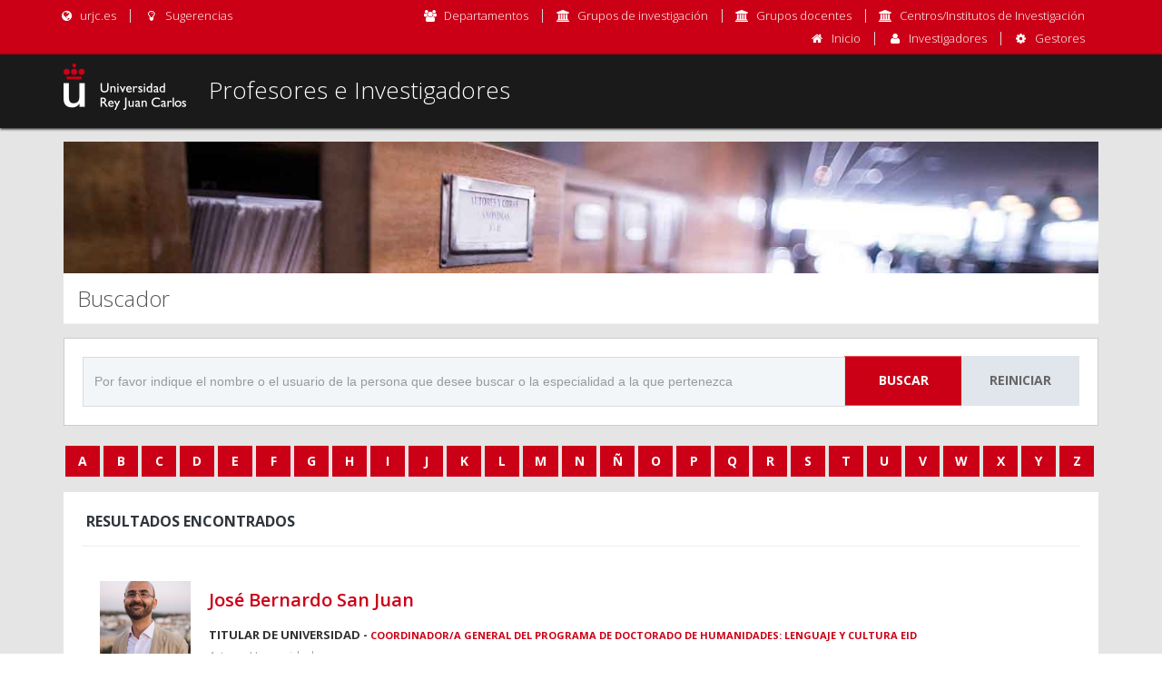

--- FILE ---
content_type: text/html; charset=UTF-8
request_url: https://servicios.urjc.es/pdi/FFI.2
body_size: 4670
content:

<!DOCTYPE html><html lang="en">
    <head>
        <meta charset="utf-8">
        <meta http-equiv="Content-Security-Policy" content="upgrade-insecure-requests">
        <title>Profesores e Investigadores</title>
        <meta name="viewport" content="width=device-width, initial-scale=1.0">
<meta http-equiv="X-UA-Compatible" content="IE=edge">                <!-- Le styles -->
        <link href="/plantilla/img/favicon.ico" rel="shortcut icon" type="image/vnd.microsoft.icon">
<link href="https://fonts.googleapis.com/css?family=Open+Sans:300,400,600,700|PT+Sans+Narrow|Source+Sans+Pro:200,300,400,600,700,900&amp;amp;subset=all" media="screen" rel="stylesheet" type="text/css">
<link href="/plantilla/assets/global/plugins/bootstrap-modal/css/bootstrap-modal.css" media="screen" rel="stylesheet" type="text/css">
<link href="/plantilla/assets/global/plugins/bootstrap-fileinput/bootstrap-fileinput.css" media="screen" rel="stylesheet" type="text/css">
<link href="/plantilla/assets/global/plugins/ion.rangeslider/css/ion.rangeSlider.css" media="screen" rel="stylesheet" type="text/css">
<link href="/plantilla/assets/global/plugins/ion.rangeslider/css/ion.rangeSlider.skinFlat.css" media="screen" rel="stylesheet" type="text/css">
<link href="/plantilla/assets/global/plugins/essentials-plugins.min.css" media="screen" rel="stylesheet" type="text/css">
<link href="/plantilla/assets/pages/css/search.min.css" media="screen" rel="stylesheet" type="text/css">
<link href="/plantilla/assets/pages/css/profile.min.css" media="screen" rel="stylesheet" type="text/css">
<link href="/plantilla/assets/layouts/frontend/layout.min.css" media="screen" rel="stylesheet" type="text/css">
<link href="/pdi/public/external/fancybox/fancybox.css" media="screen" rel="stylesheet" type="text/css">
<link href="/pdi/public/css/custom.css" media="screen" rel="stylesheet" type="text/css">    <style>
            </style>

    </head>
    <body class="page-container-bg-solid">
        <!-- BEGIN TOP BAR -->
        <div class="pre-header" style="">
            <div class="container container-fluid-sm">
                <div class="row">
                    <!-- BEGIN TOP BAR LEFT PART -->
                    <div class="col-md-3 col-sm-3 additional-shop-info pull-left">
                        <ul class="list-unstyled list-inline">
                                  
                        </ul>
                    </div>
                    <!-- END TOP BAR LEFT PART -->
                    <!-- BEGIN TOP BAR MENU -->
                    <div class="col-md-9 col-sm-9 login-reg-links pull-right">
                        <ul class="list-unstyled list-inline pull-right">
                            <li>
                                <i class="fa fa-users"></i>
                                <a href="/pdi/departamentos">Departamentos</a>
                            </li>
                            <li>
                                <i class="fa fa-university"></i>
                                <a href="/pdi/grupos-investigacion">Grupos de investigación</a>
                            </li>
                            <li>
                                <i class="fa fa-university"></i>
                                <a href="/pdi/grupos-innovacion">Grupos docentes</a>
                            </li>
                            <li>
                                <i class="fa fa-university"></i>
                                <a href="/pdi/centros-institutos-investigacion">Centros/Institutos de Investigación</a>
                            </li>
                        </ul>
                    </div>
                    <div class="col-md-9 col-sm-9 login-reg-links pull-right">
                        <ul class="list-unstyled list-inline pull-right">
                            <li>
                                <i class="fa fa-home"></i>
                                <a href="/pdi/">Inicio</a>
                            </li>

                                                            <li>
                                    <i class="fa fa-user topbar-info-icon top-2"></i>
                                    <a href="/pdi/login">Investigadores</a>
                                </li>
                                <li>
                                    <i class="fa fa-cog topbar-info-icon top-2"></i>
                                    <a href="/pdi/admin/login">Gestores</a>
                                </li>
                            
                                                    </ul>
                    </div>
                    <!-- END TOP BAR MENU -->
                </div>
            </div>
        </div>
        <!-- END TOP BAR -->

        <!-- BEGIN HEADER -->
        <div class="header" style="box-shadow: 0 1px 3px #000; ">
            <div class="container">
                <div class="navbar-header">

                    <!-- BEGIN LOGO (you can use logo image instead of text)-->
                    <a class="site-logo" href="/pdi/FFI.2">
                        <img id="logo-base" src="/plantilla/img/URJC-Logo.png" alt="Universidad Rey Juan Carlos">
                        <img id="logo-mini" src="/plantilla/img/U-LOGO.png" alt="Universidad Rey Juan Carlos">
                    </a>
                    <!-- END LOGO -->
                </div>

                
                <div class="nav navbar-nav pull-left">
                    <div class="navbar-text">
                        <h2 style="font-size: 26px">Profesores e Investigadores                        </h2>
                    </div>
                </div>

                <!-- BEGIN NAVIGATION -->
                <div class="header-navigation pull-right font-transform-inherit">
                    <ul>
                                            </ul>
                </div>
                <!-- END NAVIGATION -->
            </div>
        </div>
        <!-- Header END -->

        <!--[if lt IE 9]>
        <script>
            alert(" !Atención! \n\nLa versión de navegador que estás utilizando no es compatible con esta aplicación. \n\nNavegadores compatibles: Internet Explorer 9 ó superior. Mozilla Firefox, Google Chrome, Safari.");
        </script>
        <![endif]-->

        <!-- CONTENIDO DE LA PAGINA -->
        <!-- BEGIN PAGE CONTAINER -->
        <div class="page-content page-container">
            <div class="container">
                <div style="padding-left:15px;padding-right: 15px; ">
                    <!-- BEGIN BREADCRUMBS -->
                    <div class="row breadcrumbs margin-top-15 margin-bottom-15" style="border-top: none; ">
                                                    <img src="/pdi/public/img/cover_cv.jpg" alt="Departamentos" style="max-width: 100%; height: auto;" width="100%" height="180">
                                                    <div class="col-md-12">
                            <h2>Buscador                            </h2>
                        </div>
                    </div>
                </div>
                <!-- END BREADCRUMBS -->
                <!-- BEGIN CONTAINER -->
                

<div class="row margin-top-15">
    <div class="col-md-12">
        <div class="search-page search-content-1">
            <div class="search-bar bordered" style="margin-bottom: 20px;">
                <form action="/pdi/" class="cv-form" name="buscadorForm" role="form" method="post">
                    <div class="row">
                        <div class="col-md-12">
                            <div class="input-group">
                                <input type="text" class="form-control" placeholder="Por favor indique el nombre o el usuario de la persona que desee buscar o la especialidad a la que pertenezca" name="busqueda" value="" autofocus>
                                <span class="input-group-btn">
                                    <button class="btn red uppercase bold" type="submit">Buscar</button>
                                    <button class="btn default uppercase bold" type="button" onclick="window.location.href = '/pdi/'">Reiniciar</button>
                                </span>
                            </div>
                        </div>
                    </div> 
                </form>
            </div>
        </div>
    </div>
</div>

<div class="row margin-bottom-15">
    <div class="col-md-12">
        <center>
            
                            <div class="div_abc">
                    <form action="/pdi/" class="cv-form" style="display: inline" name="buscadorForm" role="form" method="post" style="margin:5px">
                        <input type="hidden" name="busqueda" value="A">
                        <input type="hidden" name="busquedaApellido" value="1">
                        <button style="min-width: 38px" type="submit" class="btn btn-primary"><b>A</b></button>
                    </form>
                </div>
                            <div class="div_abc">
                    <form action="/pdi/" class="cv-form" style="display: inline" name="buscadorForm" role="form" method="post" style="margin:5px">
                        <input type="hidden" name="busqueda" value="B">
                        <input type="hidden" name="busquedaApellido" value="1">
                        <button style="min-width: 38px" type="submit" class="btn btn-primary"><b>B</b></button>
                    </form>
                </div>
                            <div class="div_abc">
                    <form action="/pdi/" class="cv-form" style="display: inline" name="buscadorForm" role="form" method="post" style="margin:5px">
                        <input type="hidden" name="busqueda" value="C">
                        <input type="hidden" name="busquedaApellido" value="1">
                        <button style="min-width: 38px" type="submit" class="btn btn-primary"><b>C</b></button>
                    </form>
                </div>
                            <div class="div_abc">
                    <form action="/pdi/" class="cv-form" style="display: inline" name="buscadorForm" role="form" method="post" style="margin:5px">
                        <input type="hidden" name="busqueda" value="D">
                        <input type="hidden" name="busquedaApellido" value="1">
                        <button style="min-width: 38px" type="submit" class="btn btn-primary"><b>D</b></button>
                    </form>
                </div>
                            <div class="div_abc">
                    <form action="/pdi/" class="cv-form" style="display: inline" name="buscadorForm" role="form" method="post" style="margin:5px">
                        <input type="hidden" name="busqueda" value="E">
                        <input type="hidden" name="busquedaApellido" value="1">
                        <button style="min-width: 38px" type="submit" class="btn btn-primary"><b>E</b></button>
                    </form>
                </div>
                            <div class="div_abc">
                    <form action="/pdi/" class="cv-form" style="display: inline" name="buscadorForm" role="form" method="post" style="margin:5px">
                        <input type="hidden" name="busqueda" value="F">
                        <input type="hidden" name="busquedaApellido" value="1">
                        <button style="min-width: 38px" type="submit" class="btn btn-primary"><b>F</b></button>
                    </form>
                </div>
                            <div class="div_abc">
                    <form action="/pdi/" class="cv-form" style="display: inline" name="buscadorForm" role="form" method="post" style="margin:5px">
                        <input type="hidden" name="busqueda" value="G">
                        <input type="hidden" name="busquedaApellido" value="1">
                        <button style="min-width: 38px" type="submit" class="btn btn-primary"><b>G</b></button>
                    </form>
                </div>
                            <div class="div_abc">
                    <form action="/pdi/" class="cv-form" style="display: inline" name="buscadorForm" role="form" method="post" style="margin:5px">
                        <input type="hidden" name="busqueda" value="H">
                        <input type="hidden" name="busquedaApellido" value="1">
                        <button style="min-width: 38px" type="submit" class="btn btn-primary"><b>H</b></button>
                    </form>
                </div>
                            <div class="div_abc">
                    <form action="/pdi/" class="cv-form" style="display: inline" name="buscadorForm" role="form" method="post" style="margin:5px">
                        <input type="hidden" name="busqueda" value="I">
                        <input type="hidden" name="busquedaApellido" value="1">
                        <button style="min-width: 38px" type="submit" class="btn btn-primary"><b>I</b></button>
                    </form>
                </div>
                            <div class="div_abc">
                    <form action="/pdi/" class="cv-form" style="display: inline" name="buscadorForm" role="form" method="post" style="margin:5px">
                        <input type="hidden" name="busqueda" value="J">
                        <input type="hidden" name="busquedaApellido" value="1">
                        <button style="min-width: 38px" type="submit" class="btn btn-primary"><b>J</b></button>
                    </form>
                </div>
                            <div class="div_abc">
                    <form action="/pdi/" class="cv-form" style="display: inline" name="buscadorForm" role="form" method="post" style="margin:5px">
                        <input type="hidden" name="busqueda" value="K">
                        <input type="hidden" name="busquedaApellido" value="1">
                        <button style="min-width: 38px" type="submit" class="btn btn-primary"><b>K</b></button>
                    </form>
                </div>
                            <div class="div_abc">
                    <form action="/pdi/" class="cv-form" style="display: inline" name="buscadorForm" role="form" method="post" style="margin:5px">
                        <input type="hidden" name="busqueda" value="L">
                        <input type="hidden" name="busquedaApellido" value="1">
                        <button style="min-width: 38px" type="submit" class="btn btn-primary"><b>L</b></button>
                    </form>
                </div>
                            <div class="div_abc">
                    <form action="/pdi/" class="cv-form" style="display: inline" name="buscadorForm" role="form" method="post" style="margin:5px">
                        <input type="hidden" name="busqueda" value="M">
                        <input type="hidden" name="busquedaApellido" value="1">
                        <button style="min-width: 38px" type="submit" class="btn btn-primary"><b>M</b></button>
                    </form>
                </div>
                            <div class="div_abc">
                    <form action="/pdi/" class="cv-form" style="display: inline" name="buscadorForm" role="form" method="post" style="margin:5px">
                        <input type="hidden" name="busqueda" value="N">
                        <input type="hidden" name="busquedaApellido" value="1">
                        <button style="min-width: 38px" type="submit" class="btn btn-primary"><b>N</b></button>
                    </form>
                </div>
                            <div class="div_abc">
                    <form action="/pdi/" class="cv-form" style="display: inline" name="buscadorForm" role="form" method="post" style="margin:5px">
                        <input type="hidden" name="busqueda" value="Ñ">
                        <input type="hidden" name="busquedaApellido" value="1">
                        <button style="min-width: 38px" type="submit" class="btn btn-primary"><b>Ñ</b></button>
                    </form>
                </div>
                            <div class="div_abc">
                    <form action="/pdi/" class="cv-form" style="display: inline" name="buscadorForm" role="form" method="post" style="margin:5px">
                        <input type="hidden" name="busqueda" value="O">
                        <input type="hidden" name="busquedaApellido" value="1">
                        <button style="min-width: 38px" type="submit" class="btn btn-primary"><b>O</b></button>
                    </form>
                </div>
                            <div class="div_abc">
                    <form action="/pdi/" class="cv-form" style="display: inline" name="buscadorForm" role="form" method="post" style="margin:5px">
                        <input type="hidden" name="busqueda" value="P">
                        <input type="hidden" name="busquedaApellido" value="1">
                        <button style="min-width: 38px" type="submit" class="btn btn-primary"><b>P</b></button>
                    </form>
                </div>
                            <div class="div_abc">
                    <form action="/pdi/" class="cv-form" style="display: inline" name="buscadorForm" role="form" method="post" style="margin:5px">
                        <input type="hidden" name="busqueda" value="Q">
                        <input type="hidden" name="busquedaApellido" value="1">
                        <button style="min-width: 38px" type="submit" class="btn btn-primary"><b>Q</b></button>
                    </form>
                </div>
                            <div class="div_abc">
                    <form action="/pdi/" class="cv-form" style="display: inline" name="buscadorForm" role="form" method="post" style="margin:5px">
                        <input type="hidden" name="busqueda" value="R">
                        <input type="hidden" name="busquedaApellido" value="1">
                        <button style="min-width: 38px" type="submit" class="btn btn-primary"><b>R</b></button>
                    </form>
                </div>
                            <div class="div_abc">
                    <form action="/pdi/" class="cv-form" style="display: inline" name="buscadorForm" role="form" method="post" style="margin:5px">
                        <input type="hidden" name="busqueda" value="S">
                        <input type="hidden" name="busquedaApellido" value="1">
                        <button style="min-width: 38px" type="submit" class="btn btn-primary"><b>S</b></button>
                    </form>
                </div>
                            <div class="div_abc">
                    <form action="/pdi/" class="cv-form" style="display: inline" name="buscadorForm" role="form" method="post" style="margin:5px">
                        <input type="hidden" name="busqueda" value="T">
                        <input type="hidden" name="busquedaApellido" value="1">
                        <button style="min-width: 38px" type="submit" class="btn btn-primary"><b>T</b></button>
                    </form>
                </div>
                            <div class="div_abc">
                    <form action="/pdi/" class="cv-form" style="display: inline" name="buscadorForm" role="form" method="post" style="margin:5px">
                        <input type="hidden" name="busqueda" value="U">
                        <input type="hidden" name="busquedaApellido" value="1">
                        <button style="min-width: 38px" type="submit" class="btn btn-primary"><b>U</b></button>
                    </form>
                </div>
                            <div class="div_abc">
                    <form action="/pdi/" class="cv-form" style="display: inline" name="buscadorForm" role="form" method="post" style="margin:5px">
                        <input type="hidden" name="busqueda" value="V">
                        <input type="hidden" name="busquedaApellido" value="1">
                        <button style="min-width: 38px" type="submit" class="btn btn-primary"><b>V</b></button>
                    </form>
                </div>
                            <div class="div_abc">
                    <form action="/pdi/" class="cv-form" style="display: inline" name="buscadorForm" role="form" method="post" style="margin:5px">
                        <input type="hidden" name="busqueda" value="W">
                        <input type="hidden" name="busquedaApellido" value="1">
                        <button style="min-width: 38px" type="submit" class="btn btn-primary"><b>W</b></button>
                    </form>
                </div>
                            <div class="div_abc">
                    <form action="/pdi/" class="cv-form" style="display: inline" name="buscadorForm" role="form" method="post" style="margin:5px">
                        <input type="hidden" name="busqueda" value="X">
                        <input type="hidden" name="busquedaApellido" value="1">
                        <button style="min-width: 38px" type="submit" class="btn btn-primary"><b>X</b></button>
                    </form>
                </div>
                            <div class="div_abc">
                    <form action="/pdi/" class="cv-form" style="display: inline" name="buscadorForm" role="form" method="post" style="margin:5px">
                        <input type="hidden" name="busqueda" value="Y">
                        <input type="hidden" name="busquedaApellido" value="1">
                        <button style="min-width: 38px" type="submit" class="btn btn-primary"><b>Y</b></button>
                    </form>
                </div>
                            <div class="div_abc">
                    <form action="/pdi/" class="cv-form" style="display: inline" name="buscadorForm" role="form" method="post" style="margin:5px">
                        <input type="hidden" name="busqueda" value="Z">
                        <input type="hidden" name="busquedaApellido" value="1">
                        <button style="min-width: 38px" type="submit" class="btn btn-primary"><b>Z</b></button>
                    </form>
                </div>
                    </center>
    </div>
</div>

    <div class="search-page search-content-1">
        <div class="row">
            <div class="col-md-12">
                <div class="portlet light">
                    <div class="portlet-title">
                        <div class="caption">
                            <i class="icon-edit font-dark"></i>
                            <span class="caption-subject font-dark bold uppercase">Resultados encontrados</span>
                        </div>
                    </div>
                    <div class="portlet-body">
                        <div class="search-container ">                 
                            <ul>
                                
                                    <li class="search-item margin-bottom-15" style="padding-bottom: 32px">
                                        <a onclick="cargando();" href="/pdi/ver/jose.bernardo">
                                            <object data="https://servicios.urjc.es/fotourjc/get-imagen-service/5Z4b12ZtVYhBfMECv4K2eYCvYfGAmneQ0QE/jose.bernardo/cvpdi" type="image/png" class="img-responsive">
                                                <img src="/pdi/public/img/usuario-urjc.svg" class="img-responsive" style="border-radius:0px !important;"/>
                                            </object>
                                        </a>

                                        
                                        <div class="search-content">
                                            <h2 class="search-title">
                                                <a onclick="cargando();" href="/pdi/ver/jose.bernardo">
                                                    José Bernardo San Juan                                                </a>
                                            </h2>
                                            <h4 class="search-job profile-usertitle-job">Titular de Universidad  
                                                 -                                                 <span class="profile-stat-text">Coordinador/a General del Programa de Doctorado de Humanidades: Lenguaje y Cultura EID</span>
                                            </h4>

                                            <p class="search-desc"> Artes y Humanidades </p>
                                        </div>
                                    </li>
                                    
                                    <li class="search-item margin-bottom-15" style="padding-bottom: 32px">
                                        <a onclick="cargando();" href="/pdi/ver/cesar.fernandez.garcia">
                                            <object data="https://servicios.urjc.es/fotourjc/get-imagen-service/5Z4b12ZtVYhBfMECv4K2eYCvYfGAmneQ0QE/cesar.fernandez.garcia/cvpdi" type="image/png" class="img-responsive">
                                                <img src="/pdi/public/img/usuario-urjc.svg" class="img-responsive" style="border-radius:0px !important;"/>
                                            </object>
                                        </a>

                                        
                                        <div class="search-content">
                                            <h2 class="search-title">
                                                <a onclick="cargando();" href="/pdi/ver/cesar.fernandez.garcia">
                                                    César Fernández García                                                </a>
                                            </h2>
                                            <h4 class="search-job profile-usertitle-job">Profesor/a Asociado/a  
                                                                                                <span class="profile-stat-text"></span>
                                            </h4>

                                            <p class="search-desc"> Ciencias de la Educación </p>
                                        </div>
                                    </li>
                                    
                                    <li class="search-item margin-bottom-15" style="padding-bottom: 32px">
                                        <a onclick="cargando();" href="/pdi/ver/maria.frodriguez">
                                            <object data="https://servicios.urjc.es/fotourjc/get-imagen-service/5Z4b12ZtVYhBfMECv4K2eYCvYfGAmneQ0QE/maria.frodriguez/cvpdi" type="image/png" class="img-responsive">
                                                <img src="/pdi/public/img/usuario-urjc.svg" class="img-responsive" style="border-radius:0px !important;"/>
                                            </object>
                                        </a>

                                        
                                        <div class="search-content">
                                            <h2 class="search-title">
                                                <a onclick="cargando();" href="/pdi/ver/maria.frodriguez">
                                                    María Fernández Rodríguez                                                </a>
                                            </h2>
                                            <h4 class="search-job profile-usertitle-job">Profesor/a Ayudante Doctor/a  
                                                                                                <span class="profile-stat-text"></span>
                                            </h4>

                                            <p class="search-desc"> Ciencias de la Educación </p>
                                        </div>
                                    </li>
                                    
                                    <li class="search-item margin-bottom-15" style="padding-bottom: 32px">
                                        <a onclick="cargando();" href="/pdi/ver/liuba.cid">
                                            <object data="https://servicios.urjc.es/fotourjc/get-imagen-service/5Z4b12ZtVYhBfMECv4K2eYCvYfGAmneQ0QE/liuba.cid/cvpdi" type="image/png" class="img-responsive">
                                                <img src="/pdi/public/img/usuario-urjc.svg" class="img-responsive" style="border-radius:0px !important;"/>
                                            </object>
                                        </a>

                                        
                                        <div class="search-content">
                                            <h2 class="search-title">
                                                <a onclick="cargando();" href="/pdi/ver/liuba.cid">
                                                    Liuba González Cid                                                </a>
                                            </h2>
                                            <h4 class="search-job profile-usertitle-job">Profesor/a Ayudante Doctor/a  
                                                 -                                                 <span class="profile-stat-text">Coordinador/a de Prácticas Externas del MU en Formación Prof Ed Secund, Bachillerato y Enseñ.Idiomas</span>
                                            </h4>

                                            <p class="search-desc"> Estudios Históricos y Sociales, Lengua Española, Literatura, Filosofía Moral y Didácticas Específicas. </p>
                                        </div>
                                    </li>
                                    
                                    <li class="search-item margin-bottom-15" style="padding-bottom: 32px">
                                        <a onclick="cargando();" href="/pdi/ver/beatriz.hoyo.zapata">
                                            <object data="https://servicios.urjc.es/fotourjc/get-imagen-service/5Z4b12ZtVYhBfMECv4K2eYCvYfGAmneQ0QE/beatriz.hoyo.zapata/cvpdi" type="image/png" class="img-responsive">
                                                <img src="/pdi/public/img/usuario-urjc.svg" class="img-responsive" style="border-radius:0px !important;"/>
                                            </object>
                                        </a>

                                        
                                        <div class="search-content">
                                            <h2 class="search-title">
                                                <a onclick="cargando();" href="/pdi/ver/beatriz.hoyo.zapata">
                                                    Beatriz Hoyo Zapata                                                </a>
                                            </h2>
                                            <h4 class="search-job profile-usertitle-job">Profesor/a Asociado/a  
                                                                                                <span class="profile-stat-text"></span>
                                            </h4>

                                            <p class="search-desc"> Artes y Humanidades </p>
                                        </div>
                                    </li>
                                    
                                    <li class="search-item margin-bottom-15" style="padding-bottom: 32px">
                                        <a onclick="cargando();" href="/pdi/ver/elena.lopezb">
                                            <object data="https://servicios.urjc.es/fotourjc/get-imagen-service/5Z4b12ZtVYhBfMECv4K2eYCvYfGAmneQ0QE/elena.lopezb/cvpdi" type="image/png" class="img-responsive">
                                                <img src="/pdi/public/img/usuario-urjc.svg" class="img-responsive" style="border-radius:0px !important;"/>
                                            </object>
                                        </a>

                                        
                                        <div class="search-content">
                                            <h2 class="search-title">
                                                <a onclick="cargando();" href="/pdi/ver/elena.lopezb">
                                                    Elena López Burgos                                                </a>
                                            </h2>
                                            <h4 class="search-job profile-usertitle-job">Profesor/a Ayudante Doctor/a  
                                                                                                <span class="profile-stat-text"></span>
                                            </h4>

                                            <p class="search-desc"> Ciencias de la Educación </p>
                                        </div>
                                    </li>
                                    
                                    <li class="search-item margin-bottom-15" style="padding-bottom: 32px">
                                        <a onclick="cargando();" href="/pdi/ver/sonia.puente">
                                            <object data="https://servicios.urjc.es/fotourjc/get-imagen-service/5Z4b12ZtVYhBfMECv4K2eYCvYfGAmneQ0QE/sonia.puente/cvpdi" type="image/png" class="img-responsive">
                                                <img src="/pdi/public/img/usuario-urjc.svg" class="img-responsive" style="border-radius:0px !important;"/>
                                            </object>
                                        </a>

                                        
                                        <div class="search-content">
                                            <h2 class="search-title">
                                                <a onclick="cargando();" href="/pdi/ver/sonia.puente">
                                                    Sonia Núñez Puente                                                </a>
                                            </h2>
                                            <h4 class="search-job profile-usertitle-job">Catedrático/a de Universidad  
                                                                                                <span class="profile-stat-text"></span>
                                            </h4>

                                            <p class="search-desc"> Ciencias de la Comunicación y Sociología </p>
                                        </div>
                                    </li>
                                    
                                    <li class="search-item margin-bottom-15" style="padding-bottom: 32px">
                                        <a onclick="cargando();" href="/pdi/ver/mario.pedrazuela">
                                            <object data="https://servicios.urjc.es/fotourjc/get-imagen-service/5Z4b12ZtVYhBfMECv4K2eYCvYfGAmneQ0QE/mario.pedrazuela/cvpdi" type="image/png" class="img-responsive">
                                                <img src="/pdi/public/img/usuario-urjc.svg" class="img-responsive" style="border-radius:0px !important;"/>
                                            </object>
                                        </a>

                                        
                                        <div class="search-content">
                                            <h2 class="search-title">
                                                <a onclick="cargando();" href="/pdi/ver/mario.pedrazuela">
                                                    Mario Pedrazuela Fuentes                                                </a>
                                            </h2>
                                            <h4 class="search-job profile-usertitle-job">Titular de Universidad  
                                                 -                                                 <span class="profile-stat-text">Vicedecano/a de Investigación e Innovación de la Fac. de CC. de la Educación y del Deporte y E. Int</span>
                                            </h4>

                                            <p class="search-desc"> Estudios Históricos y Sociales, Lengua Española, Literatura, Filosofía Moral y Didácticas Específicas. </p>
                                        </div>
                                    </li>
                                    
                                    <li class="search-item margin-bottom-15" style="padding-bottom: 32px">
                                        <a onclick="cargando();" href="/pdi/ver/maria.viguria">
                                            <object data="https://servicios.urjc.es/fotourjc/get-imagen-service/5Z4b12ZtVYhBfMECv4K2eYCvYfGAmneQ0QE/maria.viguria/cvpdi" type="image/png" class="img-responsive">
                                                <img src="/pdi/public/img/usuario-urjc.svg" class="img-responsive" style="border-radius:0px !important;"/>
                                            </object>
                                        </a>

                                        
                                        <div class="search-content">
                                            <h2 class="search-title">
                                                <a onclick="cargando();" href="/pdi/ver/maria.viguria">
                                                    Obdulia María Viguria Guerendiáin                                                </a>
                                            </h2>
                                            <h4 class="search-job profile-usertitle-job">Profesor/a Ayudante Doctor/a  
                                                                                                <span class="profile-stat-text"></span>
                                            </h4>

                                            <p class="search-desc"> Ciencias de la Educación </p>
                                        </div>
                                    </li>
                                    
                                    <li class="search-item margin-bottom-15" style="padding-bottom: 32px">
                                        <a onclick="cargando();" href="/pdi/ver/martin.zulaica">
                                            <object data="https://servicios.urjc.es/fotourjc/get-imagen-service/5Z4b12ZtVYhBfMECv4K2eYCvYfGAmneQ0QE/martin.zulaica/cvpdi" type="image/png" class="img-responsive">
                                                <img src="/pdi/public/img/usuario-urjc.svg" class="img-responsive" style="border-radius:0px !important;"/>
                                            </object>
                                        </a>

                                        
                                        <div class="search-content">
                                            <h2 class="search-title">
                                                <a onclick="cargando();" href="/pdi/ver/martin.zulaica">
                                                    Martín Zulaica López                                                </a>
                                            </h2>
                                            <h4 class="search-job profile-usertitle-job">Titular de Universidad  
                                                                                                <span class="profile-stat-text"></span>
                                            </h4>

                                            <p class="search-desc"> Artes y Humanidades </p>
                                        </div>
                                    </li>
                                                                </ul>  
                                                            
                                
                        </div>      
                    </div>                                            
                </div>

            </div>
        </div>
    </div>


                <!-- END CONTAINER -->
            </div>
        </div>
        <!-- FIN PAGE CONTAINER -->
        <!-- FIN DE CONTENIDO DE LA PAGINA -->

        <div class="clearfix"></div>

        <!-- BEGIN COPYRIGHT -->
        <div class="copyright" style="">
            <div class="container">
                <div class="row">
                    <div class="col-md-8">
                        <p>
                            <span class="margin-right-10">2026 © Universidad Rey Juan Carlos</span>
                        </p>
                    </div>
                </div>
            </div>
        </div>
        <!-- END COPYRIGHT -->

        <!-- INIT JAVASCRIPT -->
        <script type="text/javascript" src="/googleanalytics/googleanalytics.js"></script>
<script type="text/javascript" src="/plantilla/assets/global/plugins/essentials-plugins.min.js"></script>
<script type="text/javascript" src="/plantilla/assets/layouts/frontend/layout.min.js"></script>
<script type="text/javascript" src="/plantilla/assets/global/plugins/bootstrap-modal/js/bootstrap-modalmanager.js"></script>
<script type="text/javascript" src="/plantilla/assets/global/plugins/bootstrap-modal/js/bootstrap-modal.js"></script>
<script type="text/javascript" src="/plantilla/assets/global/plugins/bootstrap-fileinput/bootstrap-fileinput.js"></script>
<script type="text/javascript" src="/plantilla/assets/global/plugins/ion.rangeslider/js/ion.rangeSlider.min.js"></script>
<script type="text/javascript" src="/plantilla/assets/pages/scripts/search.min.js"></script>
<script type="text/javascript" src="/pdi/public/external/fancybox/fancybox.js"></script>
<script type="text/javascript" src="/pdi/public/js/custom.js"></script>
<script type="text/javascript" src="/pdi/public/js/ui-sweetalert.min.js"></script>
<script type="text/javascript" src="/pdi/public/js/components-editors.js"></script>
<script type="text/javascript" src="/pdi/public/js/table-datatables-responsive.js"></script>
<script type="text/javascript" src="/pdi/public/js/jquery.form.min.js"></script>
<script type="text/javascript" src="/pdi/public/js/login.js"></script>
<script type="text/javascript" src="/pdi/public/js/custom-docencia.js"></script>
<script type="text/javascript" src="/pdi/public/js/custom-filtro-publicaciones.js"></script>
<script type="text/javascript" src="/pdi/public/js/custom-filtro-tfe.js"></script>
<script type="text/javascript" src="/pdi/public/js/orcid.js"></script>                <script type="text/javascript">
            var basePath = '/pdi/public';
            $(document).ready(function ()
            {
                App.init();
                Layout.init();
                Login.init();
                // FormValidation.init();
                ComponentsEditors.init();
                /*Layout.init();
                 ComponentsSelect2.init();
                 UniversitySignInForm.init();
                 NominationForm.init();
                 CreateStudentForm.init();*/
                //FormValidation.init();
                //Login.init();

                if ($(window).height() > 768) {
                    Layout.initFixHeaderWithPreHeader(); /* Switch On Header Fixing (only if you have pre-header) */
                }

                $(".adjustable-iframe").on("load", function () {
                    const iframe = $(this);
                    iframe.height(() => $("#ficha > div.col-md-4").height() * 0.81);
                });
            });
        </script>
        <!-- END INIT JAVASCRIPT -->
    </body>
</html>

--- FILE ---
content_type: application/javascript
request_url: https://servicios.urjc.es/pdi/public/js/custom-docencia.js
body_size: 2653
content:
const docencia = async (portletActual, listaActual, portletHistorico, listaHistorico) => {
    // PETICIÓN AJAX
    const docenciaByPDI = (idPDI) =>
        new Promise((resolve, reject) => {
            $.ajax({
                url: `${basePath}/api/investigadores/${ idPDI }/docencia`,
                method: "GET"
            })
                .done((exito) => resolve(exito))
                .fail((error) => reject(error));
        });

    const historicoDocenciaByPDI = (idPDI) =>
        new Promise((resolve, reject) => {
            $.ajax({
                url: `${basePath}/api/investigadores/${ idPDI }/historico-docencia`,
                method: "GET"
            })
                .done((exito) => resolve(exito))
                .fail((error) => reject(error));
        });

    // OBTENCIÓN DE VALORES DE FILTRO
    const idPDI = () => $(`input[name="idPDI"]`, portletActual).val();

    // COLECCIÓN DE ASIGNATURAS DE DOCENCIA
    const docencia = (() => {
        let _docencia;
        return async () => {
            if (_docencia === undefined) _docencia = (await docenciaByPDI(idPDI()))["docencia"];
            return _docencia;
        };
    })();

    const historicoDocencia = (() => {
        let _historicoDocencia;
        return async () => {
            if (_historicoDocencia === undefined) _historicoDocencia = (await historicoDocenciaByPDI(idPDI()))["historicoDocencia"];
            return _historicoDocencia;
        };
    })();

    // RENDERIZACIÓN DE LÍNEAS DE DOCENCIA
    const renderizarDocencia = (docencia) => {
        listaActual.html(
            htmlDocenciaPorTipos(docencia)
            // Se añade la información de la última actualización (si la hay)
            + (docencia.length > 0 ? `
                <div style="padding: 5px 10px; font-size: 0.85em; color: #888;">
                    <i class="fa fa-info-circle"></i> Actualización: ${ docencia[0]["FECHA_ACTUALIZACION"] }
                </div>
            ` : "")
        );
        registrarEventosItemsDesplegables(listaActual);
    }

    const renderizarHistoricoDocencia = (historicoDocencia) => {
        if (Object.entries(historicoDocencia).length > 0) {
            listaHistorico.html(`
                <div style="padding: 10px">
                    ${ Object.entries(historicoDocencia).map(([ cursoAcademico, docencia ]) => `
                        <div class="panel-group accordion" style="margin-bottom: 3px !important;">
                            <div class="panel panel-default">
                                <div class="panel-heading">
                                    <h4 class="panel-title">
                                        <a class="accordion-toggle accordion-toggle-styled collapsed" data-toggle="collapse" href="#collapse_${ cursoAcademico.replaceAll("-", "") }" aria-expanded="false"> ${ cursoAcademico } </a>
                                    </h4>
                                </div>
                                <div id="collapse_${ cursoAcademico.replaceAll("-", "") }" class="panel-collapse collapse" aria-expanded="false" style="height: 0">
                                    <div class="panel-body" style="padding: 0">
                                        <div class="lista-items">
                                            ${ htmlDocenciaPorTipos(docencia) }
                                        </div>
                                    </div>
                                </div>
                            </div>
                        </div>
                    `).join("") }
                </div>`
                // Se añade la información de la última actualización (si la hay)
                + (Object.values(historicoDocencia).flat().length > 0 ? `
                    <div style="padding: 5px 10px; font-size: 0.85em; color: #888; border-top: 1px solid #F5F5F5; ">
                        <i class="fa fa-info-circle"></i> Actualización: ${ Object.values(historicoDocencia).flat()[0]["FECHA_ACTUALIZACION"] }
                    </div>
                ` : "")
            );
            registrarEventosItemsDesplegables(listaHistorico);
        } else {
            listaHistorico.html(`
                <div style="padding: 15px">
                    <div class="alert alert-info">
                        <i class="fa fa-info-circle"></i> No se han encontrado asignaturas impartidas en cursos académicos anteriores.
                    </div>
                </div>
            `);
        }
    }

    const htmlDocenciaPorTipos = (docencia) => {
        if (docencia.length > 0) {
            // Se agrupa la docencia por el tipo de estudio (primero GRA, luego MOF y luego EP)
            // Cuando se inserta el primero de un tipo, antes se pone un título
            const tiposEstudio = {
                "GRA": "Grado",
                "MOF": "Máster Universitario oficial",
                "PSC": "Enseñanzas de primer y segundo ciclo (obsoletas)",
                "EP": "Enseñanzas propias",
            }

            return (
                Object.keys(tiposEstudio).map((tipo) => ({
                    tipo: tipo,
                    nombre: tiposEstudio[tipo],
                    asignaturas: docencia.filter((asignatura) => asignatura["TIPO_ESTUDIO"] === tipo)
                }))
                .filter((tipoEstudio) => tipoEstudio.asignaturas.length > 0)
                .map((tipoEstudio) => `
                    <div class="header-item">
                        <div class="item-titulo">
                            <i class="fa fa-graduation-cap"></i>
                            <span style="font-weight: 600">${ tipoEstudio.nombre }</span>
                        </div>
                    </div>
                    ` + tipoEstudio.asignaturas.map(asignatura => htmlLineaDocencia(asignatura)).join("")
                )
                .join("")
            );
        } else {
            return `<div class="alert alert-info"><i class="fa fa-info-circle"></i> No se ha encontrado ninguna asignatura impartida en el curso académico actual.</div>`;
        }
    }

    const htmlLineaDocencia = (asignatura) => `
        <div class="item">
            <div class="item-titulo" style="font-weight: 600">
                ${ !!asignatura["COD_ASIGNATURA"] ? `
                    <span style="font-weight: 400">(${ asignatura["COD_ASIGNATURA"] })</span>
                ` : ""}
                ${ asignatura["NOMBRE_ASIGNATURA"] }
            </div>
            <div class="item-detalle">
                <div class="item-info">
                    <div class="item-plan">
                        <i class="fa fa-graduation-cap"></i>
                        ${ !!asignatura["COD_PLAN"] ? `
                            <span style="font-weight: 300">(${ asignatura["COD_PLAN"] })</span>
                        ` : ""}
                        ${ asignatura["NOMBRE_PLAN"] }
                    </div>
                </div>
                ${ !!asignatura["HORAS"] ? `
                    <div class="item-metricas">
                        <div class="horas-docencia">
                            <i class="fa fa-clock-o"></i> <span style="font-weight: 700">${ asignatura["HORAS"] }</span> hora${ asignatura["HORAS"] > 1 ? "s" : "" }
                        </div>
                    </div>
                ` : ""}
            </div>
            ${ !!asignatura["ASIGNATURAS_HIJAS"] && asignatura["ASIGNATURAS_HIJAS"].length > 0 ? `
                <div class="item-hijas">
                    <i class="fa fa-chevron-down collapsible-trigger"></i> Docencia compartida con <strong>${ asignatura["ASIGNATURAS_HIJAS"].length }</strong> grupo${ asignatura["ASIGNATURAS_HIJAS"].length > 1 ? "s" : "" } <span style="font-size: 75%">(<em>click</em> en la flecha para ocultar/mostrar)</span>
                    <div class="sublist hidden">
                        ${ asignatura["ASIGNATURAS_HIJAS"].map((hija) => `
                            <div class="subitem">
                                <div class="subitem-titulo" style="font-weight: 600">
                                    <span style="font-weight: 400">(${ hija["COD_ASIGNATURA"] })</span>
                                    ${ hija["NOMBRE_ASIGNATURA"] }
                                </div>
                                <div class="subitem-info">
                                    <div class="subitem-plan">
                                        <i class="fa fa-graduation-cap"></i>
                                        <span style="font-weight: 300">(${ hija["COD_PLAN"] })</span>
                                        ${ hija["NOMBRE_PLAN"] }
                                    </div>
                                </div>
                            </div>
                        `).join("")}
                    </div>
                </div>
            ` : ""}
        </div>
    `;

    const registrarEventosItemsDesplegables = (listaItems) => {
        $(".collapsible-trigger", listaItems).off("click").on("click", function () {
            $(this).toggleClass("fa-chevron-down fa-chevron-up");
            const sublist = $(".sublist", $(this).parent());
            sublist.hasClass("hidden")
                ? sublist.removeClass("hidden").hide().slideDown(200)
                : sublist.slideUp(200, () => sublist.addClass("hidden"));
        });
    }

    // INICIALIZACIÓN DEL COMPONENTE
    App.blockUI({ target: portletActual, animate: true, centerY: true });
    docencia().then((docencia) => {
        renderizarDocencia(docencia);
        App.unblockUI(portletActual);
    });

    App.blockUI({ target: portletHistorico, animate: true, centerY: true });
    historicoDocencia().then((historicoDocencia) => {
        renderizarHistoricoDocencia(historicoDocencia);
        App.unblockUI(portletHistorico);
    });
}


$(document).ready(function () {
    if (!jQuery()) {
        console.error("docencia.js no inicializado por falta de dependencias.");
        return;
    }

    // INICIALIZACIÓN CONDICIONADA: solo cuando se muestra un componente de docencia impartida en el curso actual
    const portletDocenciaActual = $("#portletDocenciaActual");
    const portletHistoricoDocencia = $("#portletHistoricoDocencia");
    const listaDocenciaActual = $("#listaDocenciaActual", portletDocenciaActual);
    const listaHistoricoDocencia = $("#listaHistoricoDocencia", portletHistoricoDocencia);
    if (listaDocenciaActual.length === 0) {
        return;
    }

    docencia(portletDocenciaActual, listaDocenciaActual, portletHistoricoDocencia, listaHistoricoDocencia);
});
